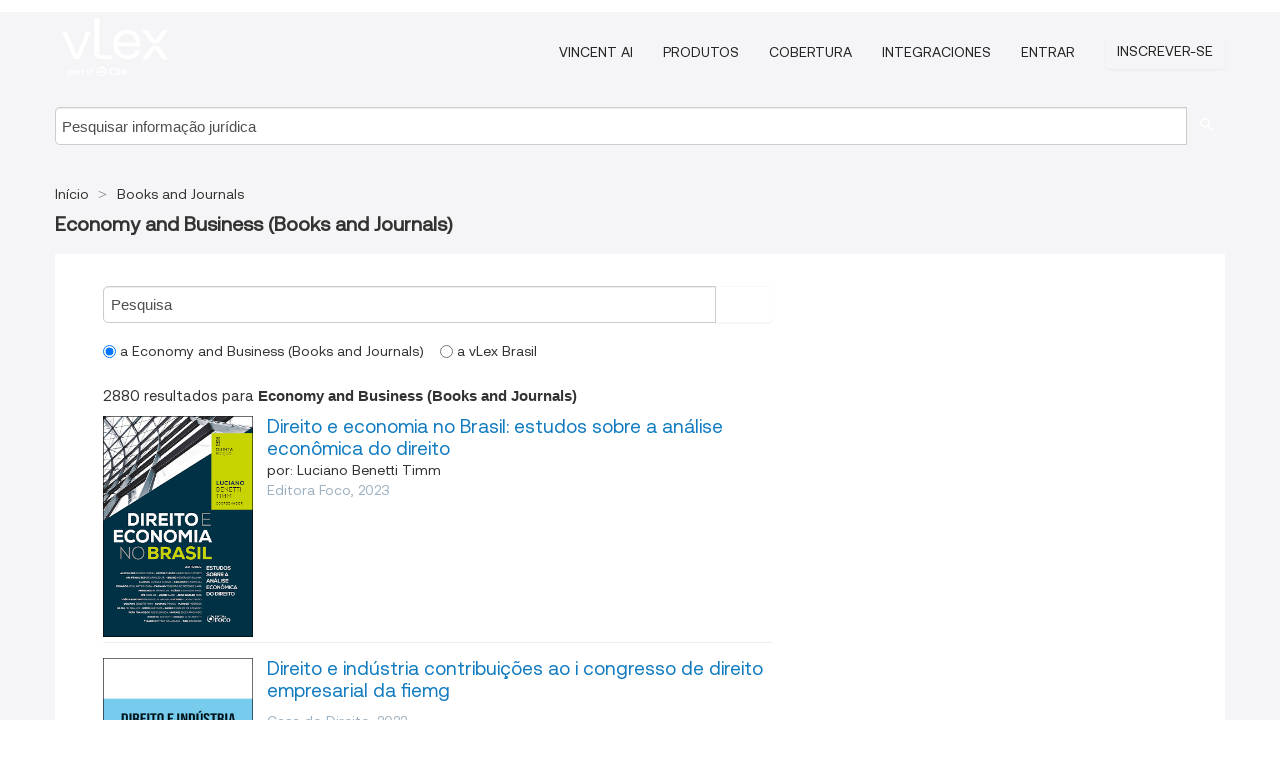

--- FILE ---
content_type: text/html; charset=utf-8
request_url: https://vlex.com.br/libraries/doutrina-59/c/economy-and-business
body_size: 12591
content:
<!DOCTYPE html>
<html lang="PT-BR">
    <head>
        
        <link rel="preload" href="https://1601957106.rsc.cdn77.org/stylesheets/font/vLex.woff" as="font" type="font/woff" crossorigin>
        
        <!-- Google Tag Manager -->
        <script>(function(w,d,s,l,i){w[l]=w[l]||[];w[l].push({'gtm.start':
        new Date().getTime(),event:'gtm.js'});var f=d.getElementsByTagName(s)[0],
        j=d.createElement(s),dl=l!='dataLayer'?'&l='+l:'';j.defer=true;j.src=
        'https://www.googletagmanager.com/gtm.js?id='+i+dl;f.parentNode.insertBefore(j,f);
        })(window,document,'script','dataLayer','GTM-PJMJX5');</script>
        <!-- End Google Tag Manager -->
        
        <link rel="icon" media="(prefers-color-scheme: light)" href="https://1601957106.rsc.cdn77.org/facade-img/favicon-light.svg?t=1763021373405" />
        <link rel="icon" media="(prefers-color-scheme: dark)" href="https://1601957106.rsc.cdn77.org/facade-img/favicon-dark.svg?t=1763021373405" />
        <!--[if lte IE 9]>
                <script src="https://1601957106.rsc.cdn77.org/js/polyfill.js?t=1763021373405"></script>
        <![endif]-->
        <script>
            // Object.assign polyfill for IE11
            if (typeof Object.assign != 'function') {
                // Must be writable: true, enumerable: false, configurable: true
                Object.defineProperty(Object, "assign", {
                    value: function assign(target, varArgs) { // .length of function is 2
                        'use strict';
                        if (target == null) { // TypeError if undefined or null
                            throw new TypeError('Cannot convert undefined or null to object');
                        }

                        var to = Object(target);
                
                        for (var index = 1; index < arguments.length; index++) {
                            var nextSource = arguments[index];
                    
                            if (nextSource != null) { // Skip over if undefined or null
                                for (var nextKey in nextSource) {
                                    // Avoid bugs when hasOwnProperty is shadowed
                                    if (Object.prototype.hasOwnProperty.call(nextSource, nextKey)) {
                                        to[nextKey] = nextSource[nextKey];
                                    }
                                }
                            }
                        }
                        return to;
                    },
                    writable: true,
                    configurable: true
                });
            }
        </script>

        <meta http-equiv="Content-Type" content="text/html; charset=UTF-8">
        <meta charset="utf-8">


        
        <meta property="og:site_name" content="vLex"/>
        
        <meta property="og:type" content="article"/>
        
            <meta property="og:title" content="Economy and Business (Books and Journals)"/>
        
            <meta property="og:image" content="http://vlex.com.br/facade-img/meta-og.png" />
        
        
            <meta name="twitter:image" content="http://vlex.com.br/facade-img/meta-og.png" />

        <meta content="Law" name="classification">



        <title>Economy and Business (Books and Journals)
        </title>

        <meta name="viewport" content="width=device-width, initial-scale=1.0">
            <meta content="pt-br" http-equiv="content-language">


            <meta name="robots" content="index,follow" />
            <meta name="googlebot" content="index,follow" />
        <meta name="title" content="Economy and Business (Books and Journals) - vLex" />
            <link rel="canonical" href="https://vlex.com.br/libraries/doutrina-59/c/economy-and-business"/>

        

        <script async src="https://www.googletagmanager.com/gtag/js?id=GA_MEASUREMENT_ID"></script>
        <script>
            window.dataLayer = window.dataLayer || [];
            function gtag() { dataLayer.push(arguments); }
            gtag('js', new Date());
        
            // Provide the IDs of the GA4 properties you want to track.
                gtag('config', 'G-DYPLLEHX6L', { cookieDomain: 'none', name: 'BR'});
        
        
        
        
            var sendNoBounceEvent = function(time) {
            setTimeout(function() {
                gtag('event', 'Over ' + time + ' seconds', {
                'event_category': 'NoBounce'
                });
            }, time * 1000);
            };
        
            sendNoBounceEvent(30);
            sendNoBounceEvent(60);
            sendNoBounceEvent(120);
            sendNoBounceEvent(180);
        
            function gaAll() {
                var args = arguments;
                gtag('get', 'conversion_linker', function(result) {
                    var trackers = result.creationData;
                    for (var i = 0; i < trackers.length; i++) {
                    var cloned_args = Array.prototype.slice.call(args, 0);
                    cloned_args[0] = trackers[i].name + "." + args[0];
                    gtag.apply(this, cloned_args);
                    }
                });
            }
        </script>
        	<link href="https://1601957106.rsc.cdn77.org/stylesheets/facade-min.css?t=1763021373405" rel="stylesheet">
        

        <!--[if lt IE 9]>
            <script src="https://1601957106.rsc.cdn77.org/js/html5.js?t=1763021373405"></script>
            <script src="https://1601957106.rsc.cdn77.org/js/ie8.js?t=1763021373405"></script>
            <link href="https://1601957106.rsc.cdn77.org/stylesheets/ie8css/css.css?t=1763021373405" rel="stylesheet">
            <link href="https://1601957106.rsc.cdn77.org/stylesheets/ie8css/vlex.css?t=1763021373405" rel="stylesheet">
        <![endif]-->

        <!--[if lte IE 9]>
            <script src="https://1601957106.rsc.cdn77.org/js/placeholder_ie.js?t=1763021373405"></script>
        <![endif]-->

        <!-- ClickTale Top part -->
        <script type="text/javascript">
            var WRInitTime=(new Date()).getTime();
        </script>
        <!-- ClickTale end of Top part -->
        <script type="application/ld+json">{"@context":"https://schema.org","@type":"BreadcrumbList","itemListElement":[{"@type":"ListItem","position":"1","name":"Início","item":"https://vlex.com.br"},{"@type":"ListItem","position":2,"name":"Books and Journals","item":"https://vlex.com.br/libraries/doutrina-59"}]}</script>
    </head>

    <body class="page page-index   "  data-country="BR" >

        <!-- Google Tag Manager (noscript) -->
        <noscript><iframe src="https://www.googletagmanager.com/ns.html?id=GTM-PJMJX5"
        height="0" width="0" style="display:none;visibility:hidden"></iframe></noscript>
        <!-- End Google Tag Manager (noscript) -->

        <div class="hide
            
            
            
            "
            id="page_attr" 
            
             data-country="BR"
             
            data-locale='pt-br'>
        </div>


            <div id="navigation" class="wrapper ">
              <div class="navbar  navbar-static-top">
                <!--Header & Branding region-->
                <div class="header">
                  <div class="header-inner container">
                    <div class="row-fluid header-nav-container">
                      <div class="span3 to-home">
                        <a href="/">
                          <!--branding/logo-->
                          <span class="brand-logo" title="Home" style="display: flex; align-items: center; margin-bottom: 5px;">
                            <img src="https://1601957106.rsc.cdn77.org/facade-img/vLex-logo.svg?t=1763021373405" title="vLex Brasil" alt="vLex Brasil" />
                            
                          </span>
                        </a>
                      </div>
                      <div class="span9 form-holder">
                        <div>
                          <div class="menu-toggle" onclick="$('.nav-menu').toggleClass('nav-menu--open', 500); $(this).toggleClass('open');">
                            <div class="hamburger"></div>
                          </div>
                          <ul class="nav-menu">
                              <li><a href="//latam.vlex.com/vincent-ai" rel="nofollow">VINCENT AI</a></li>
                           
            
                              <li><a href="//vlex.com.br/plans" rel="nofollow">Produtos</a></li>
                            
                              <li><a href="//vlex.com.br/jurisdictions/BR" rel="nofollow">Cobertura</a></li>
            
                           
                              <li><a href="//vlex.com.br/integrations" rel="nofollow">Integraciones</a></li>
                           
                            <li><a href="https://login.vlex.com" rel="nofollow">Entrar</a></li>
                          
                            <li>
                              <a href="/freetrial/signup/BR" class="btn signup" rel="nofollow">
                                Inscrever-se
                              </a>
                            </li>
                          </ul>
                          
            
                        </div>
                      </div>
                    </div>
                  </div>
                </div>
                <div class="head-container-searchbar">
                  <div class="form-inline search-form">
                    <form onsubmit="return validate_search(this);" method="get" action="/search" enctype="multipart/form-data" class="onsubmit-search">
                      <input class='placeholder search-input-subheader' type="text" name="q" id="searchinfo" placeholder="Pesquisar informação jurídica" required />
                      <button type="submit" class="btn btn-header search-button-subheader"><i class="icon-Buscador"></i></button>
                    </form>
                  </div>
                </div>
              </div>
            </div>
		<vlex-design-system>
        <div id="content" class="seoArea">
    <div class="container extended block-net">
        <div class="container">
            

                    
                    <ul class="breadcrumb">
                    	<li>
                    		<a href="/">
                    			<span>
                    					Início
                    			</span>
                    		</a>
                    	</li>
                    
                    		<li>
                    			<a href="https://vlex.com.br/libraries/doutrina-59">
                    				<span>Books and Journals</span>
                    			</a>
                    		</li>
                    </ul>
                    <h1><strong>Economy and Business (Books and Journals)</strong></h1>

            <div class="row">
                <div id="search_results" class="span8">
                
                    <div id="main-content" class="abovebox bg_white clearfix left-content-area">
                                <div>
                                    <form class="" onsubmit="return validate_search(this);" method="get" action="/search" enctype="multipart/form-data">
                                    <div class=input-append style="display: flex">
                                        <input class="placeholder" type="text" name="q" id="mini_search" placeholder="Pesquisa" required="" style="margin: 0;padding: 0 1%;width: 92.5%;">
                                        <button type="submit" aria-label="search" class="span1 btn btn-search"><i class="icon-Buscador"></i></button>
                                    </div>
                                
                                           <div class=filter_options>
                                               <label>
                                                   <input checked  type=radio name=a value=0> a Economy and Business (Books and Journals) <br>
                                               </label>
                                               <label>
                                                   <input  type=radio name=a value=1> a vLex Brasil
                                               </label>
                                            </div>
                                
                                
                                    </form>
                                </div>

                        <div class="row-fluid">
                                <div class="span12">
                                    <div class="header clearfix">
                                        <p class="header-caption">2880 resultados para <strong>Economy and Business (Books and Journals)</strong></p>
                                    </div>
                                </div>
                        </div>

                        <ul class="search-results">
                                <li class="row-fluid">
    <span class="span12">


        <img style="float:left; margin-right:1em; width: 150px;" src="https://vlex.cachefly.net/portadas/2023/09/06/Im_42628_port_highres.png"></img> <a href="https://vlex.com.br/source/direito-economia-brasil-42628" title="Direito e economia no Brasil: estudos sobre a análise econômica do direito" style="margin-bottom: 0px;">Direito e economia no Brasil: estudos sobre a análise econômica do direito</a>



            <span style="float:left;">por:&nbsp;</span>
            <ul class="tag_authors">
                    <li>Luciano Benetti Timm</li>
            </ul>

            <span class="publisher">Editora Foco, 2023</span>


    

    </span>
</li>
                                <li class="row-fluid">
    <span class="span12">


        <img style="float:left; margin-right:1em; width: 150px;" src="https://vlex.cachefly.net/portadas/2024/03/18/Im_49940_port_highres.png"></img> <a href="https://vlex.com.br/source/direito-industria-contribui-es-congresso-direito-empresarial-fiemg-49940" title="Direito e indústria contribuições ao i congresso de direito empresarial da fiemg" >Direito e indústria contribuições ao i congresso de direito empresarial da fiemg</a>




            <span class="publisher">Casa do Direito, 2022</span>


    

    </span>
</li>
                                <li class="row-fluid">
    <span class="span12">


        <img style="float:left; margin-right:1em; width: 150px;" src="https://vlex.cachefly.net/portadas/2023/09/06/Im_42604_port_highres.jpg"></img> <a href="https://vlex.com.br/source/finan-as-publicas-tributa-o-desenvolvimento-futuro-direito-42604" title="Finanças públicas, tributação e desenvolvimento. O futuro do direito" style="margin-bottom: 0px;">Finanças públicas, tributação e desenvolvimento. O futuro do direito</a>



            <span style="float:left;">por:&nbsp;</span>
            <ul class="tag_authors">
                    <li>Heloisa Helena Barboza</li>
                    <li>Cleyson de Moraes Mello</li>
                    <li>Gustavo Silveira Siqueira</li>
            </ul>

            <span class="publisher">Editora Processo, 2022</span>


    

    </span>
</li>
                                <li class="row-fluid">
    <span class="span12">


        <img style="float:left; margin-right:1em; width: 150px;" src="https://vlex.cachefly.net/portadas/2021/09/16/Im_35469_port_highres.png"></img> <a href="https://vlex.com.br/source/direito-e-economia-no-brasil-estudos-sobre-a-analise-econ-mica-do-direito-35469" title="Direito e economia no Brasil: estudos sobre a análise econômica do direito" style="margin-bottom: 0px;">Direito e economia no Brasil: estudos sobre a análise econômica do direito</a>



            <span style="float:left;">por:&nbsp;</span>
            <ul class="tag_authors">
                    <li>Luciano Benetti Timm</li>
            </ul>

            <span class="publisher">Editora Foco, 2021</span>


    

    </span>
</li>
                                <li class="row-fluid">
    <span class="span12">


        <img style="float:left; margin-right:1em; width: 150px;" src="https://vlex.cachefly.net/portadas/2023/06/30/Im_40868_port_highres.png"></img> <a href="https://vlex.com.br/source/o-impacto-da-lei-liberdade-economica-direito-brasileiro-40868" title="O impacto da Lei de Liberdade Econômica no Direito brasileiro" style="margin-bottom: 0px;">O impacto da Lei de Liberdade Econômica no Direito brasileiro</a>



            <span style="float:left;">por:&nbsp;</span>
            <ul class="tag_authors">
                    <li>Michelle Lucas Cardoso Balbino</li>
                    <li>Simone Letícia Severo e Sousa Dabés Leão</li>
            </ul>

            <span class="publisher">Editora del Rey, 2021</span>


    

    </span>
</li>
                                <li class="row-fluid">
    <span class="span12">


        <img style="float:left; margin-right:1em; width: 150px;" src="https://vlex.cachefly.net/portadas/2022/03/06/Im_36275_port_highres.png"></img> <a href="https://vlex.com.br/source/topicos-direito-economia-36275" title="Tópicos em Direito e Economia" style="margin-bottom: 0px;">Tópicos em Direito e Economia</a>



            <span style="float:left;">por:&nbsp;</span>
            <ul class="tag_authors">
                    <li>Armando Castelar Pinheiro</li>
                    <li>Antônio José Maristrello Porto</li>
                    <li>Patrícia Regina Pinheiro Sampaio</li>
            </ul>

            <span class="publisher">FGV - Direito Rio, 2021</span>


    

    </span>
</li>
                                <li class="row-fluid">
    <span class="span12">


        <img style="float:left; margin-right:1em; width: 150px;" src="https://vlex.cachefly.net/portadas/2022/06/12/Im_36774_port_highres.png"></img> <a href="https://vlex.com.br/source/direito-politica-e-economia-36774" title="Direito, Política e Economia" style="margin-bottom: 0px;">Direito, Política e Economia</a>



            <span style="float:left;">por:&nbsp;</span>
            <ul class="tag_authors">
                    <li>Rafael Carvalho Rezende Oliveira</li>
                    <li>Leonardo Rabelo de Matos Silva</li>
            </ul>

            <span class="publisher">Editora Processo, 2019</span>


    

    </span>
</li>
                                <li class="row-fluid">
    <span class="span12">


        </img> <a href="https://vlex.com.br/source/em-pauta-22668" title="Em Pauta" >Em Pauta</a>

            <span>Desde Núm. 31, June 2013</span>

            <span>a Núm. 23-59, May 2025</span>


            <span class="publisher">Universidade do Estado do Rio de Janeiro- Uerj, 2018</span>


    

    </span>
</li>
                                <li class="row-fluid">
    <span class="span12">


        </img> <a href="https://vlex.com.br/source/22298" title="Revista Brasileira de Gestao de Negocios (Brazilian Journal of Business Management)" >Revista Brasileira de Gestao de Negocios (Brazilian Journal of Business Management)</a>

            <span>Desde Núm. 2007, September 2007</span>

            <span>a Núm. 27-1, January 2025</span>


            <span class="publisher">Fundacao Escola de Comercio Alvares Penteado (FECAP), 2018</span>


    

    </span>
</li>
                                <li class="row-fluid">
    <span class="span12">


        <img style="float:left; margin-right:1em; width: 150px;" src="https://vlex.cachefly.net/portadas/2019/08/02/Im_24828_port_highres.png"></img> <a href="https://vlex.com.br/source/pchs-pequenas-centrais-hidreletricas-24828" title="PCHs: Pequenas centrais hidrelétricas" style="margin-bottom: 0px;">PCHs: Pequenas centrais hidrelétricas</a>



            <span style="float:left;">por:&nbsp;</span>
            <ul class="tag_authors">
                    <li>Daniel Carneiro</li>
                    <li>Adriana Coli</li>
                    <li>Fábio Dias</li>
            </ul>

            <span class="publisher">Synergia Editora, 2017</span>


    

    </span>
</li>
                                <li class="row-fluid">
    <span class="span12">


        </img> <a href="https://vlex.com.br/source/revista-de-gestao-usp-20191" title="Revista de Gestao USP" >Revista de Gestao USP</a>

            <span>Desde Vol. 15 Núm. 1, January 2008</span>

            <span>a Núm. 32-1, January 2025</span>


            <span class="publisher">Faculdade de Economia, Administracao e Contabilidade - FEA-USP, 2016</span>


    

    </span>
</li>
                                <li class="row-fluid">
    <span class="span12">


        <img style="float:left; margin-right:1em; width: 150px;" src="https://vlex.cachefly.net/portadas/2019/07/05/Im_24129_port_highres.png"></img> <a href="https://vlex.com.br/source/gas-natural-no-cenario-brasileiro-24129" title="Gás natural no cenário brasileiro" style="margin-bottom: 0px;">Gás natural no cenário brasileiro</a>



            <span style="float:left;">por:&nbsp;</span>
            <ul class="tag_authors">
                    <li>Maria Dassunção</li>
            </ul>

            <span class="publisher">Synergia Editora, 2015</span>


    

    </span>
</li>
                                <li class="row-fluid">
    <span class="span12">


        <img style="float:left; margin-right:1em; width: 150px;" src="https://vlex.cachefly.net/portadas/2011/05/04/Im_5432_port.png"></img> <a href="https://vlex.com.br/source/revista-brasileira-financas-5432" title="Revista Brasileira de Financas" >Revista Brasileira de Financas</a>

            <span>Desde Vol. 7 Núm. 1, January 2009</span>

            <span>a Vol. 21 Núm. 3, July 2023</span>


            <span class="publisher">Sociedade Brasileira de Financas, 2011</span>


    

    </span>
</li>
                                <li class="row-fluid">
    <span class="span12">


        <img style="float:left; margin-right:1em; width: 150px;" src="https://vlex.cachefly.net/portadas/2024/07/12/Im_5415_port_highres.png"></img> <a href="https://vlex.com.br/source/revista-contemporanea-contabilidade-5415" title="Revista Contemporânea de Contabilidade" >Revista Contemporânea de Contabilidade</a>

            <span>Desde Núm. 1-1, January 2004</span>

            <span>a Núm. 21-55, November 2024</span>


            <span class="publisher">Universidade Federal de Santa Catarina, 2011</span>


    

    </span>
</li>
                                <li class="row-fluid">
    <span class="span12">


        </img> <a href="https://vlex.com.br/vid/from-baixada-to-buenos-1087197458" title="From Baixada to Buenos Aires: a political look at the territories I inhabit/Da Baixada a Buenos Aires: olhar politico sobre os territorios que habito." >From Baixada to Buenos Aires: a political look at the territories I inhabit/Da Baixada a Buenos Aires: olhar politico sobre os territorios que habito.</a>





            <ul class="breadcrumb">
                    <li><a href="https://vlex.com.br/source/em-pauta-22668" title="Em Pauta">Em Pauta </a></li>
            </ul>

    

    </span>
</li>
                                <li class="row-fluid">
    <span class="span12">


        </img> <a href="https://vlex.com.br/vid/the-protection-of-women-1087197474" title="The (de)protection of women users of psychoactive substances in Brazil/A (des)protecao de mulheres usuarias de substancias psicoativas no Brasil." >The (de)protection of women users of psychoactive substances in Brazil/A (des)protecao de mulheres usuarias de substancias psicoativas no Brasil.</a>





            <ul class="breadcrumb">
                    <li><a href="https://vlex.com.br/source/em-pauta-22668" title="Em Pauta">Em Pauta </a></li>
            </ul>

    

    </span>
</li>
                                <li class="row-fluid">
    <span class="span12">


        </img> <a href="https://vlex.com.br/vid/social-assistance-reference-centers-1087197490" title="Social Assistance Reference Centers in Brazil: notes on their spatial distribution and workforce/Os Centros de Referencia da Assistencia Social no Brasil: notas sobre sua distribuicao espacial e forca de trabalho." >Social Assistance Reference Centers in Brazil: notes on their spatial distribution and workforce/Os Centros de Referencia da Assistencia Social no Brasil: notas sobre sua distribuicao espacial e forca de trabalho.</a>





            <ul class="breadcrumb">
                    <li><a href="https://vlex.com.br/source/em-pauta-22668" title="Em Pauta">Em Pauta </a></li>
            </ul>

    

    </span>
</li>
                                <li class="row-fluid">
    <span class="span12">


        </img> <a href="https://vlex.com.br/vid/femage-to-leila-lima-1087197506" title="&quot;Femage&quot; to Leila Lima Santos/&quot;Femenagem&quot; a Leila Lima Santos." >"Femage" to Leila Lima Santos/"Femenagem" a Leila Lima Santos.</a>





            <ul class="breadcrumb">
                    <li><a href="https://vlex.com.br/source/em-pauta-22668" title="Em Pauta">Em Pauta </a></li>
            </ul>

    

    </span>
</li>
                                <li class="row-fluid">
    <span class="span12">


        </img> <a href="https://vlex.com.br/vid/regulacao-responsiva-no-conselho-1079702416" title="Regulação Responsiva no Conselho Nacional do Ministério Público?" >Regulação Responsiva no Conselho Nacional do Ministério Público?</a>





            <ul class="breadcrumb">
                    <li><a href="https://vlex.com.br/source/revista-direito-setorial-regulatorio-32347" title="Revista de Direito Setorial e Regulatório">Revista de Direito Setorial e Regulatório </a></li>
            </ul>

            <p>[Propósito] O presente artigo tem por escopo investigar se as práticas regulatórias do Conselho Nacional do Ministério Público - CNMP, notadamente no âmbito disciplinar, coadunam-se com os fundamentos essenciais da teoria da regulação responsiva. [Metodologia/abordagem/design] A pesquisa é de natureza exploratória e analisa documentos normativos do CNMP, a exemplo do Regimento Interno, sob a...</p>
    

    </span>
</li>
                                <li class="row-fluid">
    <span class="span12">


        </img> <a href="https://vlex.com.br/vid/the-past-that-was-1087197522" title="The &quot;past that was, but is not gone&quot;: a reflection on the legacy of slavery and racial inequality in Brazil/O &quot;passado que foi, mas nao se foi&quot;: uma reflexao sobre a heranca escravocrata e a desigualdade racial no Brasil. (Terra, capital e trabalho no modo de producao escravista: bases agrarias do racismo brasileiro)" >The "past that was, but is not gone": a reflection on the legacy of slavery and racial inequality in Brazil/O "passado que foi, mas nao se foi": uma reflexao sobre a heranca escravocrata e a desigualdade racial no Brasil. (Terra, capital e trabalho no modo de producao escravista: bases agrarias do racismo brasileiro)</a>





            <ul class="breadcrumb">
                    <li><a href="https://vlex.com.br/source/em-pauta-22668" title="Em Pauta">Em Pauta </a></li>
            </ul>

    

    </span>
</li>
                                <li class="row-fluid">
    <span class="span12">


        </img> <a href="https://vlex.com.br/vid/analise-do-impacto-regulatorio-1079702417" title="Análise do Impacto Regulatório (AIR) utilização e eficiência na Administração Pública direta" >Análise do Impacto Regulatório (AIR) utilização e eficiência na Administração Pública direta</a>





            <ul class="breadcrumb">
                    <li><a href="https://vlex.com.br/source/revista-direito-setorial-regulatorio-32347" title="Revista de Direito Setorial e Regulatório">Revista de Direito Setorial e Regulatório </a></li>
            </ul>

            <p>[Propósito] O estudo aborda a Análise do Impacto Regulatório – AIR, prática recomendada pelo Conselho sobre Política Regulatória e Governança da Organização para Cooperação e Desenvolvimento Econômico – OCDE, desde 1997. Objetiva-se examinar a governança de tal processo sistemático no Brasil e a sua efetiva adoção pelos formuladores de políticas públicas na Administração Pública direta federal,...</p>
    

    </span>
</li>
                                <li class="row-fluid">
    <span class="span12">


        </img> <a href="https://vlex.com.br/vid/social-policy-and-social-1087197744" title="Social policy and social services: debates and proposals at Social Work congresses in the 1980s in Spain/Politica social y servicios sociales: debates y propuestas en los congresos de Trabajo Social en la decada de los anos 80 en Espana/Politica social e servicos sociais: debates e propostas nos congressos de Servico Social na decada de 1980 na Espanha." >Social policy and social services: debates and proposals at Social Work congresses in the 1980s in Spain/Politica social y servicios sociales: debates y propuestas en los congresos de Trabajo Social en la decada de los anos 80 en Espana/Politica social e servicos sociais: debates e propostas nos congressos de Servico Social na decada de 1980 na Espanha.</a>





            <ul class="breadcrumb">
                    <li><a href="https://vlex.com.br/source/em-pauta-22668" title="Em Pauta">Em Pauta </a></li>
            </ul>

    

    </span>
</li>
                                <li class="row-fluid">
    <span class="span12">


        </img> <a href="https://vlex.com.br/vid/regulacao-responsiva-no-programa-1079702418" title="A Regulação Responsiva no Programa Nacional de Alimentação Escolar - PNAE entre as compras públicas e a agricultura familiar" >A Regulação Responsiva no Programa Nacional de Alimentação Escolar - PNAE entre as compras públicas e a agricultura familiar</a>





            <ul class="breadcrumb">
                    <li><a href="https://vlex.com.br/source/revista-direito-setorial-regulatorio-32347" title="Revista de Direito Setorial e Regulatório">Revista de Direito Setorial e Regulatório </a></li>
            </ul>

            <p>[Propósito] O presente artigo analisa a resolução editada pelo Fundo Nacional de Desenvolvimento da Educação – FNDE, que regulamenta a execução do Programa Nacional de Alimentação Escolar - PNAE, com foco nos dispositivos que tratam sobre o processo administrativo para aquisição de gêneros alimentícios produzidos pela agricultura familiar, a fim de compreender o seu impacto sobre o cumprimento da </p>
    

    </span>
</li>
                                <li class="row-fluid">
    <span class="span12">


        </img> <a href="https://vlex.com.br/vid/social-service-in-history-1087197759" title="Social Service in History: Dialogues between European Countries and Nuestra America/Servico Social na historia: dialogos entre paises europeus e de Nuestra America." >Social Service in History: Dialogues between European Countries and Nuestra America/Servico Social na historia: dialogos entre paises europeus e de Nuestra America.</a>





            <ul class="breadcrumb">
                    <li><a href="https://vlex.com.br/source/em-pauta-22668" title="Em Pauta">Em Pauta </a></li>
            </ul>

    

    </span>
</li>
                                <li class="row-fluid">
    <span class="span12">


        </img> <a href="https://vlex.com.br/vid/beneficio-da-multa-excesso-1079702421" title="O benefício da multa por excesso de peso nas rodovias para o regulado e a necessidade de observância da Teoria da Regulação Responsiva pela ANTT" >O benefício da multa por excesso de peso nas rodovias para o regulado e a necessidade de observância da Teoria da Regulação Responsiva pela ANTT</a>





            <ul class="breadcrumb">
                    <li><a href="https://vlex.com.br/source/revista-direito-setorial-regulatorio-32347" title="Revista de Direito Setorial e Regulatório">Revista de Direito Setorial e Regulatório </a></li>
            </ul>

            <p>[Propósito] O trabalho abordará a aplicação da penalidade de multa, no âmbito da Agência Nacional de Transportes Terrestres (ANTT), em razão da infração por excesso de peso nas rodovias, destacando a escolha recorrente dos regulados pela prática de ato irregular, mesmo diante da possibilidade de imposição de sanções. Nesse contexto, a questão será apreciada à luz da Teoria da Regulação Responsiva </p>
    

    </span>
</li>
                                <li class="row-fluid">
    <span class="span12">


        </img> <a href="https://vlex.com.br/vid/the-professional-training-of-1087197774" title="The professional training of social workers in post-Bologna Process Portugal (2024)/A formacao profissional de assistentes sociais em Portugal pos-Bolonha (2024)." >The professional training of social workers in post-Bologna Process Portugal (2024)/A formacao profissional de assistentes sociais em Portugal pos-Bolonha (2024).</a>





            <ul class="breadcrumb">
                    <li><a href="https://vlex.com.br/source/em-pauta-22668" title="Em Pauta">Em Pauta </a></li>
            </ul>

    

    </span>
</li>
                                <li class="row-fluid">
    <span class="span12">


        </img> <a href="https://vlex.com.br/vid/aspecto-responsivo-da-fiscalizacao-1079702422" title="O aspecto responsivo da fiscalização orientadora realizada pela Anvisa" >O aspecto responsivo da fiscalização orientadora realizada pela Anvisa</a>





            <ul class="breadcrumb">
                    <li><a href="https://vlex.com.br/source/revista-direito-setorial-regulatorio-32347" title="Revista de Direito Setorial e Regulatório">Revista de Direito Setorial e Regulatório </a></li>
            </ul>

            <p>[Propósito] O artigo se propõe a analisar a existência de modelo responsivo para dar funcionalidade à fiscalização e punição por parte da Anvisa, valendo-se do critério da dupla visita, composto por uma fiscalização inicialmente orientadora e corretiva, para lavratura dos autos de infração em face das Micro e Pequenas Empresas, ressalvadas as situações de risco incompatível com o procedimento e...</p>
    

    </span>
</li>
                                <li class="row-fluid">
    <span class="span12">


        </img> <a href="https://vlex.com.br/vid/reflections-on-the-foundations-1087197789" title="Reflections on the foundations of Social Work based on Marx&#x27;s social theory/Reflexoes sobre os fundamentos do Servico Social com base na teoria social de Marx." >Reflections on the foundations of Social Work based on Marx's social theory/Reflexoes sobre os fundamentos do Servico Social com base na teoria social de Marx.</a>





            <ul class="breadcrumb">
                    <li><a href="https://vlex.com.br/source/em-pauta-22668" title="Em Pauta">Em Pauta </a></li>
            </ul>

    

    </span>
</li>
                                <li class="row-fluid">
    <span class="span12">


        </img> <a href="https://vlex.com.br/vid/termo-ajustamento-gestao-sob-1079702423" title="Termo de Ajustamento de Gestão sob a ótica da Teoria da Regulação Responsiva uma comparação entre controle interno e controle externo" >Termo de Ajustamento de Gestão sob a ótica da Teoria da Regulação Responsiva uma comparação entre controle interno e controle externo</a>





            <ul class="breadcrumb">
                    <li><a href="https://vlex.com.br/source/revista-direito-setorial-regulatorio-32347" title="Revista de Direito Setorial e Regulatório">Revista de Direito Setorial e Regulatório </a></li>
            </ul>

            <p>[Propósito] O artigo se destina a analisar o termo de ajustamento de gestão como instrumento à disposição do controle da Administração Pública brasileira sob a perspectiva da teoria da regulação responsiva. A recente implementação do termo de ajustamento de gestão pela Controladoria-Geral da União (CGU), por meio da Portaria Normativa CGU nº 186/2024, representa a colocação de um instrumento...</p>
    

    </span>
</li>
                                <li class="row-fluid">
    <span class="span12">


        </img> <a href="https://vlex.com.br/vid/quilombola-r-existence-in-1087197804" title="Quilombola R-existence in Brazil: coloniality of power, racism and the environmental question/R-existencia Quilombola no Brasil: colonialidade do poder, racismo e questao ambiental." >Quilombola R-existence in Brazil: coloniality of power, racism and the environmental question/R-existencia Quilombola no Brasil: colonialidade do poder, racismo e questao ambiental.</a>





            <ul class="breadcrumb">
                    <li><a href="https://vlex.com.br/source/em-pauta-22668" title="Em Pauta">Em Pauta </a></li>
            </ul>

    

    </span>
</li>
                                <li class="row-fluid">
    <span class="span12">


        </img> <a href="https://vlex.com.br/vid/teoria-da-regulacao-responsiva-1079702430" title="A Teoria da Regulação Responsiva e seus Aperfeiçoamentos na ANTT uma abordagem no direito administrativo sancionador para a conformação de condutas fiscalizatórias" >A Teoria da Regulação Responsiva e seus Aperfeiçoamentos na ANTT uma abordagem no direito administrativo sancionador para a conformação de condutas fiscalizatórias</a>





            <ul class="breadcrumb">
                    <li><a href="https://vlex.com.br/source/revista-direito-setorial-regulatorio-32347" title="Revista de Direito Setorial e Regulatório">Revista de Direito Setorial e Regulatório </a></li>
            </ul>

            <p>[Propósito] Verificar se há compatibilidade da Teoria da Regulação Responsiva na aplicação do Direito Administrativo Sancionador em relação aos aspectos de cooperação, coordenação e adoção de política de recompensas frente às condutas dos agentes reguladores da ANTT para, assim, apresentar um panorama atualizado acerca das medidas que vêm sendo implementadas pelo referido órgão em matéria de...</p>
    

    </span>
</li>
                                <li class="row-fluid">
    <span class="span12">


        </img> <a href="https://vlex.com.br/vid/struggles-of-the-working-1087197819" title="Struggles of the working class and their relationship with the union organization of Social Work in the reality of Sao Paulo/Lutas da classe trabalhadora e sua relacao com a organizacao sindical do Servico Social na realidade paulistana." >Struggles of the working class and their relationship with the union organization of Social Work in the reality of Sao Paulo/Lutas da classe trabalhadora e sua relacao com a organizacao sindical do Servico Social na realidade paulistana.</a>





            <ul class="breadcrumb">
                    <li><a href="https://vlex.com.br/source/em-pauta-22668" title="Em Pauta">Em Pauta </a></li>
            </ul>

    

    </span>
</li>
                                <li class="row-fluid">
    <span class="span12">


        </img> <a href="https://vlex.com.br/vid/instrumentos-do-compliance-tributario-1079702442" title="Instrumentos do compliance tributário" >Instrumentos do compliance tributário</a>





            <ul class="breadcrumb">
                    <li><a href="https://vlex.com.br/source/revista-direito-setorial-regulatorio-32347" title="Revista de Direito Setorial e Regulatório">Revista de Direito Setorial e Regulatório </a></li>
            </ul>

            <p>[Propósito] A relação conflituosa entre a Administração Tributária e o contribuinte no Brasil, baseada em uma abordagem punitivista, leva a condutas prejudiciais e resistência ao cumprimento fiscal. A adoção de estratégias que priorizem o serviço e a confiança, em vez do mero enforcement, pode melhorar essa relação, incentivando a cooperação e a conformidade tributária. Com foco neste propósito,...</p>
    

    </span>
</li>
                                <li class="row-fluid">
    <span class="span12">


        </img> <a href="https://vlex.com.br/vid/the-ethnic-racial-issue-1087197834" title="The ethnic-racial issue in Social Work curricula: notes and challenges/A questao etnico-racial nos curriculos de Servico Social: apontamentos e desafios." >The ethnic-racial issue in Social Work curricula: notes and challenges/A questao etnico-racial nos curriculos de Servico Social: apontamentos e desafios.</a>





            <ul class="breadcrumb">
                    <li><a href="https://vlex.com.br/source/em-pauta-22668" title="Em Pauta">Em Pauta </a></li>
            </ul>

    

    </span>
</li>
                                <li class="row-fluid">
    <span class="span12">


        </img> <a href="https://vlex.com.br/vid/regulacao-inteligente-governanca-regulatoria-1079702443" title="Regulação Inteligente e governança regulatória do Fundo Nacional de Desenvolvimento Científico e Tecnológico" >Regulação Inteligente e governança regulatória do Fundo Nacional de Desenvolvimento Científico e Tecnológico</a>





            <ul class="breadcrumb">
                    <li><a href="https://vlex.com.br/source/revista-direito-setorial-regulatorio-32347" title="Revista de Direito Setorial e Regulatório">Revista de Direito Setorial e Regulatório </a></li>
            </ul>

            <p>[Propósito] O Fundo Nacional de Desenvolvimento Científico e Tecnológico constitui importante fonte pública de custeio para apoiar instituições do setor. Seus recursos são gerenciados por empresa pública federal, inseridos em um arcabouço jurídico-normativo, o Marco Legal de Ciência, Tecnologia e Inovação. O objetivo principal desta pesquisa é analisar aspectos da Teoria da Regulação Inteligente...</p>
    

    </span>
</li>
                                <li class="row-fluid">
    <span class="span12">


        </img> <a href="https://vlex.com.br/vid/regulacao-responsiva-processo-estrutural-1079702444" title="Regulação responsiva e processo estrutural um diálogo possivel?" >Regulação responsiva e processo estrutural um diálogo possivel?</a>





            <ul class="breadcrumb">
                    <li><a href="https://vlex.com.br/source/revista-direito-setorial-regulatorio-32347" title="Revista de Direito Setorial e Regulatório">Revista de Direito Setorial e Regulatório </a></li>
            </ul>

            <p>[Propósito] Analisar eventuais pontos de contato entre o processo estrutural e a teoria da regulação responsiva, avaliando a compatibilidade da utilização de estratégias responsivas – como a tit-for-tat strategy, tripartismo regulatório e governança nodal – na busca da consecução dos objetivos dos processos estruturais. [Metodologia/abordagem/design] Abordagem teórica, baseada em revisão...</p>
    

    </span>
</li>
                                <li class="row-fluid">
    <span class="span12">


        </img> <a href="https://vlex.com.br/vid/consensualidade-no-direito-administrativo-1079702445" title="A consensualidade no Direito Administrativo breve análise dos procedimentos adotados pela AGU (CCAF) e pelo TCU (SecexConsenso) em contratos regulados" >A consensualidade no Direito Administrativo breve análise dos procedimentos adotados pela AGU (CCAF) e pelo TCU (SecexConsenso) em contratos regulados</a>





            <ul class="breadcrumb">
                    <li><a href="https://vlex.com.br/source/revista-direito-setorial-regulatorio-32347" title="Revista de Direito Setorial e Regulatório">Revista de Direito Setorial e Regulatório </a></li>
            </ul>

            <p>[Propósito] Este artigo analisa a evolução e o papel dos mecanismos consensuais no Direito Administrativo brasileiro, especialmente após a ênfase da Constituição de 1988 na “transigibilidade” dentro da administração pública. O estudo foca em ferramentas de resolução consensual de conflitos, incluindo mediação e acordos substitutivos, como meios de promover eficiência, confiança e participação na...</p>
    

    </span>
</li>
                                <li class="row-fluid">
    <span class="span12">


        </img> <a href="https://vlex.com.br/vid/uma-teoria-do-direito-1079725540" title="Uma Teoria do Direito e da Informação. Direitos Autorais, Baços, Chantagem e Venda de Informações Privilegiadas" >Uma Teoria do Direito e da Informação. Direitos Autorais, Baços, Chantagem e Venda de Informações Privilegiadas</a>





            <ul class="breadcrumb">
                    <li><a href="https://vlex.com.br/source/revista-direito-setorial-regulatorio-32347" title="Revista de Direito Setorial e Regulatório">Revista de Direito Setorial e Regulatório </a></li>
            </ul>

            <p>[Propósito] Neste artigo, o Professor Boyle realiza uma análise do tratamento da lei em relação à informação em quatro áreas aparentemente díspares: direitos autorais, informação genética, chantagem e venda de informação privilegiada. Ele argumenta que questões de regulação da informação, mercantilização e acesso são moldadas por dois processos negligenciados de construção interpretativa. [Metodol</p>
    

    </span>
</li>
                                <li class="row-fluid">
    <span class="span12">


        </img> <a href="https://vlex.com.br/vid/regulacao-realmente-responsiva-atuacao-1079725549" title="Regulação Realmente Responsiva e a atuação da Auditoria-Fiscal do Trabalho no Brasil estudo de caso sobre plataformas digitais de trabalho" >Regulação Realmente Responsiva e a atuação da Auditoria-Fiscal do Trabalho no Brasil estudo de caso sobre plataformas digitais de trabalho</a>





            <ul class="breadcrumb">
                    <li><a href="https://vlex.com.br/source/revista-direito-setorial-regulatorio-32347" title="Revista de Direito Setorial e Regulatório">Revista de Direito Setorial e Regulatório </a></li>
            </ul>

            <p>[Propósito] O artigo identifica os principais desafios para a Auditoria-Fiscal do Trabalho na implementação de uma regulação realmente responsiva na fiscalização de empresas de plataformas digitais, notadamente aquelas voltadas para a prestação de serviços baseados em localização. [Metodologia/abordagem/design] Para os fins desta pesquisa, conduziu-se um estudo de caso, mediante aplicação de...</p>
    

    </span>
</li>
                                <li class="row-fluid">
    <span class="span12">


        </img> <a href="https://vlex.com.br/vid/mediacao-regulatoria-no-saneamento-1079748463" title="Mediação Regulatória no Saneamento Básico primeiras impressões sobre a Resolução nº 209 de 2024 da Agência Nacional de Águas e Saneamento Básico" >Mediação Regulatória no Saneamento Básico primeiras impressões sobre a Resolução nº 209 de 2024 da Agência Nacional de Águas e Saneamento Básico</a>





            <ul class="breadcrumb">
                    <li><a href="https://vlex.com.br/source/revista-direito-setorial-regulatorio-32347" title="Revista de Direito Setorial e Regulatório">Revista de Direito Setorial e Regulatório </a></li>
            </ul>

            <p>[Propósito] Diante da crescente judicialização de questões relacionadas ao saneamento básico no Brasil, a Agência Nacional de Águas e Saneamento Básico (ANA) lançou a Resolução nº 209/2024, que estabelece procedimentos para a mediação regulatória de conflitos no setor de saneamento básico. O presente artigo explora o conceito de consensualismo e métodos alternativos de resolução de conflitos,...</p>
    

    </span>
</li>
                                <li class="row-fluid">
    <span class="span12">


        </img> <a href="https://vlex.com.br/vid/class-race-and-gender-1087197362" title="Class, race and gender in Psychiatric Reform: particularities of brazilian social formation/Classe, raca e genero na Reforma Psiquiatrica: particularidades da formacao social brasileira." >Class, race and gender in Psychiatric Reform: particularities of brazilian social formation/Classe, raca e genero na Reforma Psiquiatrica: particularidades da formacao social brasileira.</a>





            <ul class="breadcrumb">
                    <li><a href="https://vlex.com.br/source/em-pauta-22668" title="Em Pauta">Em Pauta </a></li>
            </ul>

    

    </span>
</li>
                                <li class="row-fluid">
    <span class="span12">


        </img> <a href="https://vlex.com.br/vid/social-security-and-the-1087197378" title="Social Security and the fight for rights: a century of history to tell/Previdencia Social e a luta por direitos: um seculo de historia para contar. (Previdencia Social: 100 anos de lutas)" >Social Security and the fight for rights: a century of history to tell/Previdencia Social e a luta por direitos: um seculo de historia para contar. (Previdencia Social: 100 anos de lutas)</a>





            <ul class="breadcrumb">
                    <li><a href="https://vlex.com.br/source/em-pauta-22668" title="Em Pauta">Em Pauta </a></li>
            </ul>

    

    </span>
</li>
                                <li class="row-fluid">
    <span class="span12">


        </img> <a href="https://vlex.com.br/vid/20-years-of-the-1087197394" title="20 Years of the Colombian Critical Social Work Collective (2004-2024): Commitment and Dignity/20 anos del Colectivo de Trabajo Social Critico Colombia (2004-2024): Compromiso y dignidad/20 anos do Coletivo de Trabalho Social Critico Colombia (2004-2024): Compromisso e dignidade." >20 Years of the Colombian Critical Social Work Collective (2004-2024): Commitment and Dignity/20 anos del Colectivo de Trabajo Social Critico Colombia (2004-2024): Compromiso y dignidad/20 anos do Coletivo de Trabalho Social Critico Colombia (2004-2024): Compromisso e dignidade.</a>





            <ul class="breadcrumb">
                    <li><a href="https://vlex.com.br/source/em-pauta-22668" title="Em Pauta">Em Pauta </a></li>
            </ul>

    

    </span>
</li>
                                <li class="row-fluid">
    <span class="span12">


        </img> <a href="https://vlex.com.br/vid/the-yanomami-tragedy-covid-1087197410" title="The Yanomami tragedy, covid-19 and the social determination of health/A tragedia Yanomami, a covid-19 e a determinacao social da saude." >The Yanomami tragedy, covid-19 and the social determination of health/A tragedia Yanomami, a covid-19 e a determinacao social da saude.</a>





            <ul class="breadcrumb">
                    <li><a href="https://vlex.com.br/source/em-pauta-22668" title="Em Pauta">Em Pauta </a></li>
            </ul>

    

    </span>
</li>

                                <div class="text-center">
      <span class="to-ft btn btn-primary">Comece Grátis</span>
</div>

                        </ul>
                        
                    </div>
                </div>
                

                <div>
                    
                    <div class="span4 sidebar hidden-phone">
                               
                    
                    
                    
                    
                    
                    
                    
                    
                            
                    
                        <div class="banners text-center">
                        </div>
                    </div>                </div>

                <div class="bottom_ad">
                </div>

            </div>
        </div>
    </div>
</div>

<script>
    var pageOptions = { 
      'pubId': 'pub-0637076604165705',
      'query': "Economy and Business (Books and Journals)",
      'channel': '1562987147',
      'hl': 'pt-br',
      'domainLinkAboveDescription': true,
      'location': false,
      'plusOnes': false,
      'sellerRatings': false
    };

    var adblock1 = { 
      'container': 'ad_blk_1',
      'width': '700px',
      'lines': 2,
      'fontFamily': 'tahoma',
      'fontSizeTitle': 16,
      'colorTitleLink': '#127CC1',
      'colorText': '#999',
      'colorDomainLink': '#127CC1',
      'noTitleUnderline': true,
      'longerHeadlines': true,
      'detailedAttribution': false,
      'siteLinks': false
    };

    _googCsa('ads', pageOptions, adblock1);
</script>
		</vlex-design-system>
        
        <script type="text/javascript">
            
            function isFlashEnabled() {
                var hasFlash = false;
                try {
                    var fo = new ActiveXObject('ShockwaveFlash.ShockwaveFlash');
                    if(fo) hasFlash = true;
                }
                catch(e) {
                    if(navigator.mimeTypes ["application/x-shockwave-flash"] != undefined) hasFlash = true;
                    }
                return hasFlash;
            }


        </script>

        <script>
            // ConsoleDummy polyfill - so console stataments do not crash IE
            // https://github.com/andyet/ConsoleDummy.js/blob/master/ConsoleDummy.js
            (function(e){function t(){}for(var n="assert,count,debug,dir,dirxml,error,exception,group,groupCollapsed,groupEnd,info,log,markTimeline,profile,profileEnd,time,timeEnd,trace,warn".split(","),r;r=n.pop();){e[r]=e[r]||t}})(window.console=window.console||{})
        </script>

        <script src="https://code.jquery.com/jquery-3.5.1.min.js" integrity="sha384-ZvpUoO/+PpLXR1lu4jmpXWu80pZlYUAfxl5NsBMWOEPSjUn/6Z/hRTt8+pR6L4N2" crossorigin="anonymous"></script>
        
        	<link rel="preload" href="https://1601957106.rsc.cdn77.org/js/facade-min.js?t=1763021373405" as="script">
        	<!-- fallback for IE (does not support preload) -->
        	<script src="https://1601957106.rsc.cdn77.org/js/facade-min.js?t=1763021373405"></script>

        <script>
            //Reduce font for too long titles
            if ($("h1").text().length > 150) {
                $("h1").css({"font-size": "19px", 'line-height': '1.3em'})
            }

        </script>

            <footer id="footer" class="container extended">
              <div class="container">
                <div class="row-fluid topfooter">
                  <div class="span2">
                      <img src="https://1601957106.rsc.cdn77.org/facade-img/vLex-logo.svg?t=1763021373405" title="vLex" alt="vLex" />
                  </div>
                  <div class="span5">
                      <div class="block">
                      </div>
                  </div>
                  <div class="span5">
                    <div class="block row-fluid">
                      <div class="span7 tel">
                            <p><i class="icon-Movil"></i>+55 (11) 31 81 77 29</p>
                      </div>
                          <div class="social-media pull-right hidden-phone">
                              <a aria-label="twitter" href="https://twitter.com/vlex_br" target="_blank"><i class="icon-twitter"></i></a>
            
            
                              <a aria-label="linkedin" href="https://www.linkedin.com/company/vlex" target="_blank"><i class="icon-linkedin"></i></a>
            
            
                          </div>
                    </div>
                  </div>
                </div>
                  <div class="footer-menu clearfix row-fluid hidden-phone">
                      <ul class="span3">
                            <li><a href="" aria-label="Legislação" title="Legislação">Legislação</a></li>
                            <li><a href="" aria-label="Diários Oficiais" title="Diários Oficiais">Diários Oficiais</a></li>
                      </ul>
                      <ul class="span3">
                            <li><a href="https://vlex.com.br/libraries/504" aria-label="Decisões administrativas" title="Decisões administrativas">Decisões administrativas</a></li>
                            <li><a href="https://vlex.com.br/all_sources" aria-label="Índice de fontes" title="Índice de fontes">Índice de fontes</a></li>
                      </ul>
                      <ul class="span3">
                            <li><a href="https://vlex.com.br/libraries/doutrina-59" aria-label="Livros e Revistas" title="Livros e Revistas">Livros e Revistas</a></li>
                      </ul>
                      <ul class="span3">
                            <li><a href="https://vlex.com.br/libraries/formularios-327" aria-label="Modelos e Formulários" title="Modelos e Formulários">Modelos e Formulários</a></li>
                      </ul>
                  </div>
            
                <div class="subfooter">
                    <ul class="inline">
                        <li><a rel="nofollow" href="https://latam.vlex.com/terms-of-service/" title="Termos de uso">Termos de uso</a></li>
                    </ul>
                    <p  class="inline pull-right">©2025 vLex.com Todos os direitos reservados</p>
                </div>
              </div>
            </footer>
            


        <!--Scripts -->

        <!--[if lte IE 9]>
            <script>placeholder_ie($("input.placeholder"));</script>
        <![endif]-->

        

        <!--[if lt IE 9]>
        <script src="https://1601957106.rsc.cdn77.org/stylesheets/ie8css/script.js?t=1763021373405"></script>
        <![endif]-->


        <script>    
            if ($("#pdf-container").length > 0) {
            if ($(".content-content").length > 0 && $("#pdf-container").width() > $(".content-content").width()) {
                var scale = $(".content-content").width() / $("#pdf-container").width()
                $("#pdf-container").css({transform: "scale(" + scale + ")", transformOrigin: "0 0"})

                // adjusting the height after scaling it
                $("#pdf-container").parent()
                    .css("height", $("#pdf-container")[0].getBoundingClientRect().height)
                    .css("margin-bottom", "2rem");
            }
            $(".inset-ad").remove();
            }
        </script>  

    </body>
</html>
